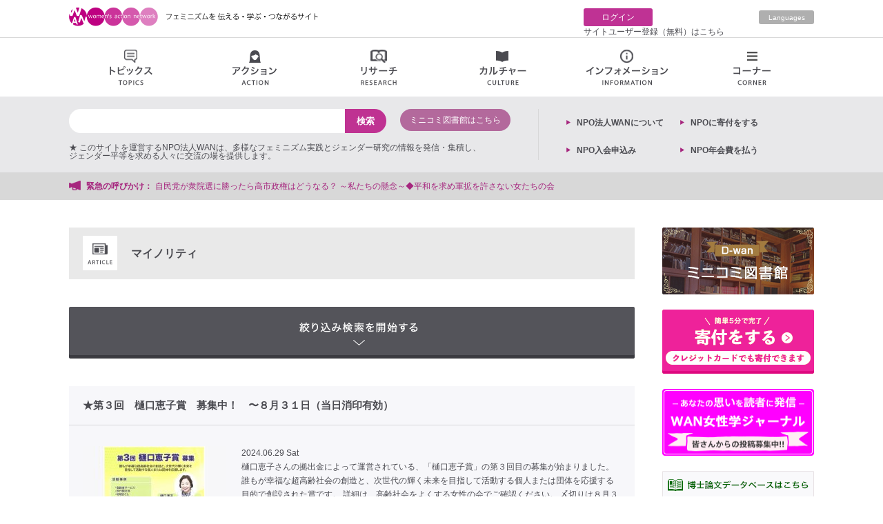

--- FILE ---
content_type: text/html; charset=UTF-8
request_url: https://wan.or.jp/general/tag/%E3%83%9E%E3%82%A4%E3%83%8E%E3%83%AA%E3%83%86%E3%82%A3
body_size: 46867
content:
<!DOCTYPE html>
<html>
<head>
  <meta charset="utf-8">
  <meta name="viewport" content="width=1024">
  <meta http-equiv="X-UA-Compatible" content="IE=edge">
  <meta name="description" content="樋口恵子さんの拠出金によって運営されている、「樋口恵子賞」の第３回目の募集が始まりました。誰もが幸福な超高齢社会の創造と、次世代の輝く未来を目指して活動する個人または団体を応援する目的で創設された賞です。詳細は、高齢社会をよくする女性の会でご確認ください。〆切りは８月３１日、当日消印有効です。">
  <title>マイノリティ | ウィメンズアクションネットワーク Women's Action Network</title>

  <!-- meta property="og:image" content="https://wan.or.jp/assets/front/img/ogp.jpg" / -->

        	<link type="text/css" rel="stylesheet" href="https://wan.or.jp/assets/front/css/style.css?1687910723" />
	<link type="text/css" rel="stylesheet" href="https://wan.or.jp/assets/front/css/tmkm-amazon.css?1625625578" />
  	<script type="text/javascript" src="https://wan.or.jp/assets/front/js/jquery-1.11.1.min.js?1625625578"></script>
	<script type="text/javascript" src="https://wan.or.jp/assets/js/lazyload.min.js?1747566634"></script>
	<script type="text/javascript" src="https://wan.or.jp/assets/front/js/jquery.bxslider.js?1625625578"></script>
	<script type="text/javascript" src="https://wan.or.jp/assets/front/js/masonry.pkgd.js?1625625578"></script>
	<script type="text/javascript" src="https://wan.or.jp/assets/front/js/jQueryAutoHeight.js?1625625578"></script>
	<script type="text/javascript" src="https://wan.or.jp/assets/front/js/common.js?1625625578"></script>
          <script>
    jQuery(function($){
      $("img.lazy").lazyload({effect:'fadeIn',effectspeed:66});
    });
    (function(i,s,o,g,r,a,m){i['GoogleAnalyticsObject']=r;i[r]=i[r]||function(){
    (i[r].q=i[r].q||[]).push(arguments)},i[r].l=1*new Date();a=s.createElement(o),
    m=s.getElementsByTagName(o)[0];a.async=1;a.src=g;m.parentNode.insertBefore(a,m)
    })(window,document,'script','//www.google-analytics.com/analytics.js','ga');

    ga('create', 'UA-12882792-1', 'auto');
    ga('send', 'pageview');
  </script>

</head>
<body>
  <div id="fb-root"></div>
  <script>(function(d, s, id) {
    var js, fjs = d.getElementsByTagName(s)[0];
    if (d.getElementById(id)) return;
    js = d.createElement(s); js.id = id;
    js.async = true;
    js.src = "//connect.facebook.net/ja_JP/sdk.js#xfbml=1&version=v2.8";
    fjs.parentNode.insertBefore(js, fjs);
  }(document, 'script', 'facebook-jssdk'));</script>

  <div class="wrapper">
    <header>
      <div class="top_area cf">
  <div class="inner">
    <h1><a href="https://wan.or.jp/"><img src="https://wan.or.jp/assets/front/img/new_logo.png" height="28" width="369" alt="Women's Action Network; このサイトを運営する認定NPO法人WANは、多様なフェミニズムとジェンダーに関する情報を発信・集積し、ジェンダー平等を求める人々に交流の場を提供します。"></a></h1>
    <div class="right-nav cf">
      <div class="mypage cf">
        	  <p class="login"><a href="https://wan.or.jp/login">ログイン</a></p>
	  <p><a href="https://wan.or.jp/register">サイトユーザー登録（無料）はこちら</a></p>
              </div>
              <p class="english"><a href="https://wan.or.jp/wwan">Languages</a></p>
          </div>
  </div>
</div>
      <ul class="g_nav cf">
        <li><a class="topics" href="#">トピックス<span></span></a>
          <div class="nav_sub cf" style="display:none;">
            <ul>
              <li><a href="https://wan.or.jp/general/tag/woman-action"><img src="https://wan.or.jp/assets/front/img/topics01.png" height="20" width="16" alt="">女性運動</a></li>
              <li><a href="https://wan.or.jp/general/tag/ianfu"><img src="https://wan.or.jp/assets/front/img/topics02.png" alt="">慰安婦</a></li>
              <li><a href="https://wan.or.jp/general/tag/work"><img src="https://wan.or.jp/assets/front/img/topics03.png" height="16" width="19" alt="">仕事・雇用</a></li>
              <li><a href="https://wan.or.jp/general/tag/poor"><img src="https://wan.or.jp/assets/front/img/topics04.png" alt="">貧困・福祉</a></li>
              <li><a href="https://wan.or.jp/general/tag/dv"><img src="https://wan.or.jp/assets/front/img/topics05.png" alt="">DV・性暴力・ハラスメント</a></li>
              <li><a href="https://wan.or.jp/general/tag/marriage"><img src="https://wan.or.jp/assets/front/img/topics06.png" alt="">非婚・結婚・離婚</a></li>
              <li><a href="https://wan.or.jp/general/tag/sexality"><img src="https://wan.or.jp/assets/front/img/topics07.png" alt="">セクシュアリティ</a></li>
              <li><a href="https://wan.or.jp/general/tag/life"><img src="https://wan.or.jp/assets/front/img/topics08.png" alt="">くらし・生活</a></li>
              <li><a href="https://wan.or.jp/general/tag/body-health"><img src="https://wan.or.jp/assets/front/img/topics09.png" alt="">身体・健康</a></li>
              <li><a href="https://wan.or.jp/general/tag/repro-health"><img src="https://wan.or.jp/assets/front/img/topics10.png" alt="">リプロ・ヘルス</a></li>
              <li><a href="https://wan.or.jp/general/tag/break-nuke"><img src="https://wan.or.jp/assets/front/img/topics11.png" alt="">脱原発</a></li>
              <li><a href="https://wan.or.jp/general/tag/women-policy"><img src="https://wan.or.jp/assets/front/img/topics12.png" alt="">女性政策</a></li>
              <li><a href="https://wan.or.jp/general/tag/constitution"><img src="https://wan.or.jp/assets/front/img/topics13.png" alt="">憲法・平和</a></li>
              <li><a href="https://wan.or.jp/general/tag/aged-society"><img src="https://wan.or.jp/assets/front/img/topics14.png" alt="">高齢社会</a></li>
              <li><a href="https://wan.or.jp/general/tag/parenting-education"><img src="https://wan.or.jp/assets/front/img/topics15.png" alt="">子育て・教育</a></li>
              <li><a href="https://wan.or.jp/general/tag/sexual-expression"><img src="https://wan.or.jp/assets/front/img/topics16.png" alt="">性表現</a></li>
              <li><a href="https://wan.or.jp/general/tag/lgbt"><img src="https://wan.or.jp/assets/front/img/topics17.png" alt="">LGBT</a></li>
              <li><a href="https://wan.or.jp/general/category/final-lecture"><img src="https://wan.or.jp/assets/front/img/info03.png" alt="">最終講義</a></li>
            </ul>
          </div>
        </li>
        <li><a class="action" href="#">アクション<span></span></a>
          <div class="nav_sub cf" style="display:none;">
            <ul class="action_area">
              <li class="action_info">個人的な（パーソナル）ことから政治的な（ポリティカル）ことまで。<br>日常の小さな気づきや、ささやかな活動から行動を起こす呼びかけ、インパクトのある大きな活動まで。点から線へ、線から面へとつながるアクション。各地域から女性の活動を発信するページです。</li>
              <li><a href="https://wan.or.jp/general/corner/emergency"><img src="https://wan.or.jp/assets/front/img/action01.png" height="17" width="18" alt="">緊急の呼びかけ</a>
                <p class="nav_text">署名、集会、パブコメなどなど、期限の迫った情報をお知らせします。</p>
              </li>
              <li><a href="https://wan.or.jp/calendar"><img src="https://wan.or.jp/assets/front/img/action02.png" height="16" width="17" alt="">イベント情報</a>
                <p class="nav_text">各種イベントのお知らせが満載です。</p>
              </li>
              <li><a href="https://wan.or.jp/map/list/group"><img src="https://wan.or.jp/assets/front/img/action03.png" height="17" width="14" alt="">女性運動・グループ</a>
                <p class="nav_text">各地の女性に関する運動体・グループをご紹介します。あなたのグループも是非ご紹介ください。</p>
              </li>
              <li class="end"><a href="https://wan.or.jp/general/category/meeting"><img src="https://wan.or.jp/assets/front/img/action04.png" height="17" width="19" alt="">集会・イベントレポート</a>
                <p class="nav_text">全国で開催される各種イベントの報告をお読みいただけます。</p>
              </li>
            </ul>
            <ul class="action_area action_areabottom">
              <li><a href="https://wan.or.jp/general/category/hidden-news"><img src="https://wan.or.jp/assets/front/img/action05.png" height="20" width="18" alt="">マスコミが騒がないニュース</a>
                <ul>
                  <li><a href="https://wan.or.jp/pwan">女と政治のニュース</a></li>
                  <li><a href="https://wan.or.jp/general/category/important-news">重大なニュース</a></li>
                  <li><a href="https://wan.or.jp/general/category/little-news">ちょっとしたニュース</a></li>
                  <li><a href="https://wan.or.jp/general/category/abroad-news">海外のニュース</a></li>
                </ul>
              </li>
              <li><a href="https://wan.or.jp/general/category/activity-of-wan"><img src="https://wan.or.jp/assets/front/img/action06.png" height="19" width="20" alt="">WANの活動</a>
                <p class="nav_text">認定NPO法人ウィメンズアクションネットワークの活動をご紹介します。</p>
              </li>
              <li><a href="https://wan.or.jp/general/category/correspondent"><img src="https://wan.or.jp/assets/front/img/action07.png" height="18" width="20" alt="">特派員</a>
                <p class="nav_text">「政治」「経済」「くらし」の三つのテーマ！WAN特派員が、全国各地から配信します。</p>
              </li>
              <li class="end"><a href="https://wan.or.jp/general/category/my-action"><img src="https://wan.or.jp/assets/front/img/action08.png" height="21" width="21" alt="">マイアクション</a>
                <p class="nav_text">気づいたこと、伝えたいこと。1人の行動から仲間との活動まで。「わたしの活動」をここに記録。</p>
              </li>
            </ul>
          </div>
        </li>
        <li><a class="research" href="#">リサーチ<span></span></a>
          <div class="nav_sub cf" style="display:none;">
            <ul class="research_area">
              <li><a href="https://wan.or.jp/women"><img src="https://wan.or.jp/assets/front/img/research01.png" height="13" width="15" alt="">女性学講座</a>
                <p class="nav_text">女性学に初めて触れる方はもちろんのこと、一歩踏み込んだ上級編も含めて、多様で見応え、読み応えのあるコンテンツがそろっています！</p>
              </li>
              <li><a href="https://wan.or.jp/ueno"><img src="https://wan.or.jp/assets/front/img/research02.png" height="13" width="16" alt="">上野研究室</a>
                <p class="nav_text">東大を退職してweb上に研究室を引っ越しました。「ちづこのブログ」「ちづこの手帖」「web上野ゼミ」で情報発信しています。</p>
              </li>
              <li><a href="https://wan.or.jp/journal"><img src="https://wan.or.jp/assets/front/img/research06.png" height="17" width="21" alt="">WAN女性学ジャーナル</a>
                <p class="nav_text">学界の硬直した基準にとらわれない、ジャンルの制約を超えた、女性視点からの新たな言語表現の広場です！</p>
              </li>
              <li><a href="https://wan.or.jp/dwan"><img src="https://wan.or.jp/assets/front/img/research03.png" height="17" width="21" alt="">ミニコミ図書館</a>
                <p class="nav_text">1970年代から現在に至る、多数の女性運動ミニコミ誌を電子データ化した「図書館」です。フェミニズムの貴重な記録です。</p>
              </li>
              <li><a href="https://wan.or.jp/general/corner/papers"><img src="https://wan.or.jp/assets/front/img/research04.png" alt="">博士論文</a>
                <p class="nav_text">女性学やジェンダーに関する博士論文の紹介ページです。「女性学/ジェンダー研究博士論文研究会」作成・運営の「女性学/ジェンダー研究博士論文データベース」へのリンク、話題の博士論文、著者による解説などを掲載しています。</p>
              </li>
              <li class="end"><a href="https://wan.or.jp/general/corner/research-assist"><img src="https://wan.or.jp/assets/front/img/research05.png" alt="">研究助成・公募</a>
                <p class="nav_text">女性に役立つ求人や採用、助成金や公募、懸賞論文募集などのお知らせを掲載するページです。随時更新（掲載ご希望の情報がございましたらkyujin @wan.or.jpまでお送りください）。</p>
              </li>
            </ul>
          </div>
        </li>
        <li><a class="culture" href="#">カルチャー情報<span></span></a>
          <div class="nav_sub cf" style="display:none;">
            <ul>
              <li><a href="https://wan.or.jp/general/tag/journey"><img src="https://wan.or.jp/assets/front/img/culture01.png" height="19" width="20" alt="">旅</a>
              </li>
              <li><a href="https://wan.or.jp/general/tag/eat"><img src="https://wan.or.jp/assets/front/img/culture02.png" height="18" width="20" alt="">食</a>
              </li>
              <li><a href="https://wan.or.jp/general/tag/fashion"><img src="https://wan.or.jp/assets/front/img/culture03.png" height="15" width="20" alt="">ファッション</a>
              </li>
              <li><a href="https://wan.or.jp/general/tag/drama"><img src="https://wan.or.jp/assets/front/img/culture04.png" height="15" width="20" alt="">ドラマ</a>
              </li>
              <li><a href="https://wan.or.jp/general/tag/movie"><img src="https://wan.or.jp/assets/front/img/culture05.png" height="21" width="19" alt="">映画</a>
              </li>
              <li><a href="https://wan.or.jp/general/tag/book"><img src="https://wan.or.jp/assets/front/img/culture06.png" height="19" width="16" alt="">本</a>
              </li>
              <li><a href="https://wan.or.jp/general/tag/manga"><img src="https://wan.or.jp/assets/front/img/culture07.png" height="17" width="21" alt="">マンガ・アニメ</a>
              </li>
              <li><a href="https://wan.or.jp/general/tag/stage"><img src="https://wan.or.jp/assets/front/img/culture08.png" height="19" width="20" alt="">舞台</a>
              </li>
              <li><a href="https://wan.or.jp/general/tag/pet"><img src="https://wan.or.jp/assets/front/img/culture09.png" height="17" width="18" alt="">ペット</a>
              </li>
              <li><a href="https://wan.or.jp/general/tag/music"><img src="https://wan.or.jp/assets/front/img/culture10.png" height="20" width="18" alt="">音楽</a>
              </li>
              <li><a href="https://wan.or.jp/general/tag/sport"><img src="https://wan.or.jp/assets/front/img/culture11.png" height="20" width="20" alt="">スポーツ</a>
              </li>
              <li><a href="https://wan.or.jp/general/tag/art"><img src="https://wan.or.jp/assets/front/img/culture12.png" height="18" width="18" alt="">アート</a>
              </li>
            </ul>
          </div>
        </li>
        <li><a class="info" href="#">インフォメーション<span></span></a>
          <div class="nav_sub cf" style="display:none;">
            <ul class="info_area">
              <li><a href="https://wan.or.jp/calendar"><img src="https://wan.or.jp/assets/front/img/info01.png" height="16" width="17" alt="">イベント情報</a></li>
              <li><a href="https://wan.or.jp/general/category/recommended"><img src="https://wan.or.jp/assets/front/img/info02.png" alt="">アート情報</a></li>
              <li><a href="https://wan.or.jp/calendar?category=1"><img src="https://wan.or.jp/assets/front/img/info03.png" alt="">上野千鶴子講演会</a></li>
              <li><a href="https://wan.or.jp/map/list/group"><img src="https://wan.or.jp/assets/front/img/info04.png" alt="">女性運動・グループ</a></li>
              <li><a href="https://wan.or.jp/map/list/counselor"><img src="https://wan.or.jp/assets/front/img/info05.png" alt="">フェミニストカウンセリング</a></li>
              <li><a href="https://wan.or.jp/map/list/lawyer"><img src="https://wan.or.jp/assets/front/img/info06.png" alt="">弁護士</a></li>
              <li><a href="https://wan.or.jp/map/list/center"><img src="https://wan.or.jp/assets/front/img/info07.png" alt="">女性センター</a></li>
              <li><a href="https://wan.or.jp/pwan"><img src="https://wan.or.jp/assets/front/img/info08.png" alt="">セレクトニュース</a></li>
              <!-- <li><a href="https://wan.or.jp/map/list/diet"><img src="https://wan.or.jp/assets/front/img/info09.png" alt="">女性議員マップ</a></li> -->
              <li><a href="https://wan.or.jp/general/category/hidden-news"><img src="https://wan.or.jp/assets/front/img/info10.png" alt="">マスコミが騒がないニュース</a></li>
              <li><a target="_blank" href="https://japan-women-foundation.org/doctorlist/"><img src="https://wan.or.jp/assets/front/img/link_icon.png" alt="">フェムシップドクターの一覧</a></li>
            </ul>
          </div>
        </li>
        <li><a class="corner" href="#">コーナー<span></span></a>
          <div class="nav_sub cf" style="display:none;">
            <ul>
              <li><a href="https://wan.or.jp/awan"><img src="https://wan.or.jp/assets/front/img/corner01.png" height="18" width="18" alt="">アートの窓</a></li>
              <li><a href="https://wan.or.jp/bwan"><img src="https://wan.or.jp/assets/front/img/corner02.png" alt="">女の本屋</a></li>
              <li><a href="https://wan.or.jp/general/category/booktalk"><img src="https://wan.or.jp/assets/front/img/corner16.png" alt="">ブックトーク</a></li>
              <li><a href="https://wan.or.jp/cwan"><img src="https://wan.or.jp/assets/front/img/corner03.png" alt="">シネマラウンジ</a></li>
              <li><a href="https://wan.or.jp/dwan"><img src="https://wan.or.jp/assets/front/img/corner04.png" alt="">ミニコミ図書館</a></li>
              <li><a href="https://wan.or.jp/essays"><img src="https://wan.or.jp/assets/front/img/corner05.png" alt="">エッセイ</a></li>
              <li><a href="https://wan.or.jp/fwan"><img src="https://wan.or.jp/assets/front/img/corner06.png" alt="">WAN基金</a></li>
              <li><a href="https://wan.or.jp/hwan"><img src="https://wan.or.jp/assets/front/img/corner07.png" alt="">お助け情報</a></li>
              <li><a href="https://wan.or.jp/mwan"><img src="https://wan.or.jp/assets/front/img/corner08.png" alt="">WANマーケット</a></li>
              <li><a href="https://wan.or.jp/pwan"><img src="https://wan.or.jp/assets/front/img/corner09.png" alt="">女と政治をつなぐ</a></li>
              <li><a href="https://wan.or.jp/wwan"><img src="https://wan.or.jp/assets/front/img/corner10.png" alt="">Worldwide WAN</a></li>
              <li><a href="https://wan.or.jp/ywan"><img src="https://wan.or.jp/assets/front/img/corner11.png" alt="">わいわいWAN</a></li>
              <li><a href="https://wan.or.jp/women"><img src="https://wan.or.jp/assets/front/img/research01.png" alt="">女性学講座</a></li>
              <li><a href="https://wan.or.jp/ueno"><img src="https://wan.or.jp/assets/front/img/corner12.png" alt="">上野研究室</a></li>
              <li><a href="https://wan.or.jp/zero"><img src="https://wan.or.jp/assets/front/img/corner13.png" alt="">原発ゼロの道</a></li>
              <li><a href="https://wan.or.jp/vwan"><img src="https://wan.or.jp/assets/front/img/corner15.png" alt="">動画</a></li>
            </ul>
          </div>
        </li>
      </ul>
      <div class="bottom_area">
        <div class="inner cf">
          <div class="search_box cf">
            <div class="cf">
              <form action="https://wan.or.jp/general/search" method="get" class="search" accept-charset="utf-8">                <input type="search" class="text" name="search" value="" id="form_search" />                <input class="search_icon" type="submit" value="検索">
              </form>              <div class="dwan_search">
                <a href="https://wan.or.jp/dwan" class="search_open search_open_all">ミニコミ図書館はこちら</a>
              </div>
            </div>
            <div class="words_box cf">
              <div class="cf">★ このサイトを運営するNPO法人WANは、多様なフェミニズム実践とジェンダー研究の情報を発信・集積し、<br />ジェンダー平等を求める人々に交流の場を提供します。</div>
              <!-- p class="title">人気の検索</p>
                                                <p class="words"><a href="https://wan.or.jp/general/search?search=の">の</a></p>
                                  <p class="words"><a href="https://wan.or.jp/general/search?search=金丸弘美">金丸弘美</a></p>
                                  <p class="words"><a href="https://wan.or.jp/general/search?search=月">月</a></p>
                                  <p class="words"><a href="https://wan.or.jp/general/search?search=を">を</a></p>
                                            <div class="dwan_search">
                <a href="https://wan.or.jp/dwan#search" class="search_open search_open_all">ミニコミの検索はこちら</a>
              </div -->
            </div>
          </div>
          <div class="left_list cf">
            <!-- p><a href="https://wan.or.jp/mypage">クリップリスト</a></p -->
	    <p><a href="https://wan.or.jp/wan">NPO法⼈WANについて</a></p>
            <!-- p><a href="https://wan.or.jp/mypage/comment">コメント記事リスト</a></p -->
	    <!-- p><a href="https://wan.or.jp/donation">ご寄付はこちらから</a></p -->
            <p><a href="https://congrant.com/project/wan/17750" target="_blank">NPOに寄付をする</p>
            <!-- p><a href="https://wan.or.jp/members">NPO入会申込み</a></p -->
	    <p><a href="https://congrant.com/project/wan/17331" target="_blank">NPO入会申込み</a></p>
            <p><a href="https://congrant.com/project/wan/17331" target="_blank">NPO年会費を払う</a></p>
	                  <!-- p><a href="https://wan.or.jp/mypage/edit">サイトユーザー情報編集</a></p -->
                          <!-- p><a href="https://wan.or.jp/register">サイトユーザー登録</a></p -->
                      </div>
        </div>
      </div>
      <div class="urgent">
        <div class="inner cf">
          <p class="title">緊急の呼びかけ：</p>
          <ul class="news_ticker" style="display:none;">
                         <li><a href="https://wan.or.jp/article/show/12307">📣📣ジェンダー政策アンケート📣📣＃2026衆院選　各地で実施しています ‼️</a></li>
                          <li><a href="https://wan.or.jp/article/show/12297">📣＃2026衆院選　政党・候補者アンケート大集合　☃️なんで真冬に突然解散 総選挙なんだ！？ それでも候補者は政策で選ぶ！🗾</a></li>
                          <li><a href="https://wan.or.jp/article/show/12303"> 自民党が衆院選に勝ったら高市政権はどうなる？ ～私たちの懸念～◆平和を求め軍拡を許さない女たちの会</a></li>
                          <li><a href="https://wan.or.jp/article/show/12301"> 【声明】高市首相の自己都合解散は違憲である　◆平和を求め軍拡を許さない女たちの会</a></li>
                          <li><a href="https://wan.or.jp/article/show/11906"> 『ジェンダー政策アンケートやり方講座』 初心者もできるノウハウを公開します‼️ </a></li>
                      </ul>
        </div>
      </div>
    </header>
        <div class="content cf">
            <script type="text/javascript">
var ajax_url = 'https://wan.or.jp/admin/article/term/children';
</script>
<div class="main" id="general">
  <section>
  <h2><img src="https://wan.or.jp/assets/front/img/article_title.png" height="50" width="50">マイノリティ<span style="font-size:12px;margin-left:30px;"></span>
            </h2>
  </section>
  <section>
    <div class="search_bar">
      <!-- <ul class="cf">
        <li class="first"><a href="#">リンクタイトル</a></li>
        <li><a href="#">リンクタイトル</a></li>
        <li><a href="#">リンクタイトル</a></li>
        <li class="end"><a href="#">リンクタイトル</a></li>
      </ul> -->
    </div>
  </section>
  <section>
    <div class="search_open">絞り込み検索を開始する</div>
    <div class="search_area">
      <div class="search_box">
        <form action="https://wan.or.jp/general/tag/マイノリティ" method="get" accept-charset="utf-8">          <section class="search">
            <div class="search_title">キーワードで検索</div>
            <!-- <input name="search" type="search" class="text"> -->
            <input class="text" type="search" name="search" value="" id="form_search" />            <input class="search_icon" type="image" value="検索" src="https://wan.or.jp/assets/front/img/search_icon01.png">
          </section>
          <section class="search">
              <div class="year">
                <div class="search_title">掲載時期で検索</div>
                <select name="start_year" id="form_start_year">
	<option value="">--</option>
	<option value="2000">2000</option>
	<option value="2001">2001</option>
	<option value="2002">2002</option>
	<option value="2003">2003</option>
	<option value="2004">2004</option>
	<option value="2005">2005</option>
	<option value="2006">2006</option>
	<option value="2007">2007</option>
	<option value="2008">2008</option>
	<option value="2009">2009</option>
	<option value="2010">2010</option>
	<option value="2011">2011</option>
	<option value="2012">2012</option>
	<option value="2013">2013</option>
	<option value="2014">2014</option>
	<option value="2015">2015</option>
	<option value="2016">2016</option>
	<option value="2017">2017</option>
	<option value="2018">2018</option>
	<option value="2019">2019</option>
	<option value="2020">2020</option>
	<option value="2021">2021</option>
	<option value="2022">2022</option>
	<option value="2023">2023</option>
	<option value="2024">2024</option>
	<option value="2025">2025</option>
	<option value="2026">2026</option>
</select>                <select name="start_month" id="form_start_month">
	<option value="">--</option>
	<option value="1">1</option>
	<option value="2">2</option>
	<option value="3">3</option>
	<option value="4">4</option>
	<option value="5">5</option>
	<option value="6">6</option>
	<option value="7">7</option>
	<option value="8">8</option>
	<option value="9">9</option>
	<option value="10">10</option>
	<option value="11">11</option>
	<option value="12">12</option>
</select>                <p>〜</p>
                <select name="end_year" id="form_end_year">
	<option value="">--</option>
	<option value="2000">2000</option>
	<option value="2001">2001</option>
	<option value="2002">2002</option>
	<option value="2003">2003</option>
	<option value="2004">2004</option>
	<option value="2005">2005</option>
	<option value="2006">2006</option>
	<option value="2007">2007</option>
	<option value="2008">2008</option>
	<option value="2009">2009</option>
	<option value="2010">2010</option>
	<option value="2011">2011</option>
	<option value="2012">2012</option>
	<option value="2013">2013</option>
	<option value="2014">2014</option>
	<option value="2015">2015</option>
	<option value="2016">2016</option>
	<option value="2017">2017</option>
	<option value="2018">2018</option>
	<option value="2019">2019</option>
	<option value="2020">2020</option>
	<option value="2021">2021</option>
	<option value="2022">2022</option>
	<option value="2023">2023</option>
	<option value="2024">2024</option>
	<option value="2025">2025</option>
	<option value="2026">2026</option>
</select>                <select name="end_month" id="form_end_month">
	<option value="">--</option>
	<option value="1">1</option>
	<option value="2">2</option>
	<option value="3">3</option>
	<option value="4">4</option>
	<option value="5">5</option>
	<option value="6">6</option>
	<option value="7">7</option>
	<option value="8">8</option>
	<option value="9">9</option>
	<option value="10">10</option>
	<option value="11">11</option>
	<option value="12">12</option>
</select>              </div>
            </section>
          <span></span>
          <div class="search_btn_box">
            <button class="button search_btn">検索</button>
          </div>
        </form>      </div>
    </div>
  </section>
  <section>
    <ul>
              <li class="post">
          <p class="title"><a href="https://wan.or.jp/article/show/11332">★第３回　樋口恵子賞　募集中！　〜８月３１日（当日消印有効）</a></p>
          <div class="cf">
            <a href="https://wan.or.jp/article/show/11332"><img width="208" height="208" class="post_image" src="https://wan.or.jp/image/hash?width=208&height=208&url=https://s3.ap-northeast-1.amazonaws.com/data.wan.or.jp/data/2024/06/28/f19865b354b39d0c6d806892b70ff60c.jpg" alt="f19865b354b39d0c6d806892b70ff60c" /></a>            <div class="text_area">
              <p class="date">2024.06.29 Sat</p>
              <p>樋口恵子さんの拠出金によって運営されている、「樋口恵子賞」の第３回目の募集が始まりました。誰もが幸福な超高齢社会の創造と、次世代の輝く未来を目指して活動する個人または団体を応援する目的で創設された賞です。詳細は、高齢社会をよくする女性の会でご確認ください。〆切りは８月３１日、当日消印有効です。…</p>
              <p class="more"><a href="https://wan.or.jp/article/show/11332">続きを見る</a></p>
              <div class="category">
                                  <p class="category04"><a href="https://wan.or.jp/general/category/%e5%8a%a9%e6%88%90%e9%87%91" style="color:#fff;">助成金</a></p>
                              </div>
                              <p class="tag">タグ：<a href="https://wan.or.jp/general/tag/parenting-education">子育て・教育</a> / <a href="https://wan.or.jp/general/tag/%e3%82%b8%e3%82%a7%e3%83%b3%e3%83%80%e3%83%bc">ジェンダー</a> / <a href="https://wan.or.jp/general/tag/%e5%9c%b0%e5%9f%9f">地域</a> / <a href="https://wan.or.jp/general/tag/%e6%96%87%e5%8c%96">文化</a> / <a href="https://wan.or.jp/general/tag/%e9%ab%98%e9%bd%a2%e8%80%85">高齢者</a> / <a href="https://wan.or.jp/general/tag/ict">ICT</a> / <a href="https://wan.or.jp/general/tag/%e3%83%9e%e3%82%a4%e3%83%8e%e3%83%aa%e3%83%86%e3%82%a3">マイノリティ</a> / <a href="https://wan.or.jp/general/tag/%e4%b8%96%e4%bb%a3%e9%96%93%e7%b6%99%e6%89%bf">世代間継承</a></p>
                          </div>
          </div>
        </li>
              <li class="post">
          <p class="title"><a href="https://wan.or.jp/article/show/10365">【個人署名のお願い】「ヘイトスピーチ、許さない。」〜杉田水脈議員に謝罪を求めます！</a></p>
          <div class="cf">
            <a href="https://wan.or.jp/article/show/10365"><img width="208" height="208" class="post_image" src="https://wan.or.jp/image/hash?width=208&height=208&url=https://s3.ap-northeast-1.amazonaws.com/data.wan.or.jp/data/2022/12/27/23d61bce98b82dc6e0c61cea19f04a50.png" alt="23d61bce98b82dc6e0c61cea19f04a50" /></a>            <div class="text_area">
              <p class="date">2022.12.27 Tue</p>
              <p>【Change.orgより転載させていただきます】署名はこちらから願いします。↓↓↓https://www.change.org/NoToHate-MinorityWomenForum私たちは、杉田水脈議員がブログで嘲笑ったマイノリティに属する女たちです。アイヌ民族、在日コリアンそして被差別部落民であることに加え、女性であることに…</p>
              <p class="more"><a href="https://wan.or.jp/article/show/10365">続きを見る</a></p>
              <div class="category">
                                  <p class="category09"><a href="https://wan.or.jp/general/category/emergency-pending" style="color:#fff;">進行中</a></p>
                              </div>
                              <p class="tag">タグ：<a href="https://wan.or.jp/general/tag/%e3%83%98%e3%82%a4%e3%83%88%e3%82%b9%e3%83%94%e3%83%bc%e3%83%81">ヘイトスピーチ</a> / <a href="https://wan.or.jp/general/tag/%e3%83%9e%e3%82%a4%e3%83%8e%e3%83%aa%e3%83%86%e3%82%a3">マイノリティ</a></p>
                          </div>
          </div>
        </li>
          </ul>
      </section>
  </div>
                  <div class="side">
                        <section>
          <a href="https://wan.or.jp/dwan"><img src="https://wan.or.jp/assets/front/img/side_12.png" height="97" width="220" alt="ミニコミ図書館"></a>
        </section>
        <section>
          <!-- a href="https://wan.or.jp/browser"><img src="https://wan.or.jp/assets/front/img/side_11.png" height="40" width="220" alt="当サイトの対応ブラウザについて"></a -->
          <!-- a href="https://wan.or.jp/donation"><img src="https://wan.or.jp/assets/front/img/side_17.png" alt="寄付をする"></a -->
          <a href="https://congrant.com/project/wan/17750"><img src="https://wan.or.jp/assets/front/img/side_17.png" alt="寄付をする"></a>
	</section>
        <section>
          <a href="https://wan.or.jp/journal"><img src="https://wan.or.jp/assets/front/img/side_15_2.png" height="97" width="220" alt="女性ジャーナル"></a>
        </section>
        <section>
          <a href="https://wan.or.jp/general/corner/papers"><img src="https://wan.or.jp/assets/front/img/side_14.png" height="40" width="220" alt="博士論文データベース"></a>
	</section>
	<section>
	  <img src="https://wan.or.jp/assets/front/img/side_ads-call.png" width="220" alt="[広告]広告募集中">
	</section>
        <!-- section>
          <a href="https://www.yuhikaku.co.jp/books/detail/9784641174993" target="_blank"><img src="" width="220" alt="[広告]挑戦するフ>ェミニズム"></a>
        </section -->
        <!-- section>
          <a href="https://www.yuhikaku.co.jp/static/jyosei_horitsuka/index.html" target="_blank"><img src="https://wan.or.jp/assets/front/img/side_ad024073.png" width="220" alt="[広告]女性法律家（復刻版）"></a>
        </section -->
	<section>
          <a class="wwan_link m-top_0" href="https://wan.or.jp/article/show/299">〉WANサイトについて</a>
                <ul style="font-weight:bold;font-size:15px;line-height:30px;padding:24px;background-color:#f7f7fa;border-radius:4px;">
                        <li><a href="https://wan.or.jp/article/show/9930">About WAN</a></li>
                        <li><a href="https://wan.or.jp/article/show/9779">關於 WAN</a></li>
                        <li><a href="https://wan.or.jp/article/show/9780">关于WAN</a></li>
                        <li><a href="https://wan.or.jp/article/show/9801">WAN대해</a></li>
                        <li><a href="https://wan.or.jp/article/show/9778">Sobre WAN</a></li>
                </ul>
                <script async src="https://cse.google.com/cse.js?cx=caf5bbdf3ed73a690"></script>
                <div class="gcse-search"></div>        </section>
        <section>
          <a href="https://wan.or.jp/wan"><img src="https://wan.or.jp/assets/front/img/side_03.png" height="96" width="220" alt="WANについて"></a>
        </section>
        <!-- section>
        <a name="gcse" class="wwan_link m-top_0">アーカイブ検索（試験中）</a>
                <script async src="https://cse.google.com/cse.js?cx=caf5bbdf3ed73a690"></script>
                <div class="gcse-search"></div>
        </section -->
        <section>
          <a href="https://wan.or.jp/members"><img src="https://wan.or.jp/assets/front/img/side_01.png" height="140" width="220" alt="会員募集中"></a>
        </section>
        <section>
          <a class="wwan_link m-top_0" href="https://wan.or.jp/general/search?search=%E4%BC%9A%E5%93%A1%E3%83%97%E3%83%AC%E3%82%BC%E3%83%B3%E3%83%88">〉会員限定プレゼント</a>
        </section>
        <section>
          <a href="https://wan.or.jp/fwan"><img src="https://wan.or.jp/assets/front/img/side_06.png" height="83" width="220" alt="WAN基金"></a>
        </section>
        <section>
          <a href="https://wan.or.jp/browser"><img src="https://wan.or.jp/assets/front/img/side_11.png" height="40" width="220" alt="当サイトの対応ブラウザについて"></a>
          <!-- a href="https://wan.or.jp/article/show/218"><img src="https://wan.or.jp/assets/front/img/kifu_banner.png" height="83" width="220" alt="WANに寄付する"></a -->
        </section>
        <section>
          <!-- a href="https://wan.or.jp/members/apply?fee=1"><img src="https://wan.or.jp/assets/front/img/side_16.png" alt="年会費を払う"></a -->
          <a href="https://congrant.com/project/wan/17331"><img src="https://wan.or.jp/assets/front/img/side_16.png" alt="年会費を払う"></a>
	</section>
        <!-- <section>
          <a target="_blank" href="http://www.fujinkoron.jp/"><img src="https://wan.or.jp/assets/front/img/side_04.png" height="95" width="220" alt="婦人公論"></a>
        </section> -->
        <!-- section>
          <a target="_blank" href="http://movie-tutorial.info/"><img src="https://wan.or.jp/assets/front/img/side_13.jpg" height="105" width="220" alt="女性のアクションを動画にして配信しよう"></a>
	</section -->
        <section>
          <img src="https://wan.or.jp/assets/front/img/side_13.jpg" height="105" width="220" alt="女性のアクションを動画にして配信しよう">
        </section>
        <!-- section>
          <a href="https://wan.or.jp/article/show/71"><img src="https://wan.or.jp/assets/front/img/side_05.png" height="114" width="220" alt="バナー広告募集"></a>
        </section -->        <section>
          <div class="events">
            <p class="title">イベント情報</p>
            <ul>
                              <li class="cf">
                  <img src="https://wan.or.jp/image/thumbnail?width=60&height=60&url=https:%2F%2Fs3.ap-northeast-1.amazonaws.com%2Fdata.wan.or.jp%2Fuploads%2Fevent%2F65c5fb212364f06f25441904af320657.jpg" height="60" width="60" alt="">
                  <div class="right_box">
                    <p><a href="https://wan.or.jp/calendar/detail/8397">日本女性学研究会2026年1月例会 「韓国の脱コルセット運動</a></p>
                    <p class="day">01/31(土)13時30分〜</p>
                  </div>
                </li>
                              <li class="cf">
                  <img src="https://wan.or.jp/image/thumbnail?width=60&height=60&url=https:%2F%2Fs3.ap-northeast-1.amazonaws.com%2Fdata.wan.or.jp%2Fuploads%2Fevent%2F78dc2575d6fa45f28ede21f64ee2d1c7.png" height="60" width="60" alt="">
                  <div class="right_box">
                    <p><a href="https://wan.or.jp/calendar/detail/8405">『あなたではない』女性演奏家の衣装をめぐるレクチャーパフォー</a></p>
                    <p class="day">01/31(土)14時00分〜</p>
                  </div>
                </li>
                              <li class="cf">
                  <img src="https://wan.or.jp/image/thumbnail?width=60&height=60&url=https:%2F%2Fs3.ap-northeast-1.amazonaws.com%2Fdata.wan.or.jp%2Fuploads%2Fevent%2F57746b81d4ca7cf72893fd4858a5d3c0.jpg" height="60" width="60" alt="">
                  <div class="right_box">
                    <p><a href="https://wan.or.jp/calendar/detail/8423">【オンラインセミナー】　「キムチ」の語りー キムチを通して </a></p>
                    <p class="day">01/31(土)14時00分〜</p>
                  </div>
                </li>
                              <li class="cf">
                  <img src="https://wan.or.jp/assets/front/img/dummy_image02.png" height="60" width="60" alt="">
                  <div class="right_box">
                    <p><a href="https://wan.or.jp/calendar/detail/8427">講座：メディアとジェンダーの現在地〜GMMP最新調査報告から</a></p>
                    <p class="day">01/31(土)14時00分〜</p>
                  </div>
                </li>
                          </ul>
            <p class="more"><a href="https://wan.or.jp/calendar">もっと見る >></a></p>
          </div>
        </section>
        <section>          <div class="popular">
            <p class="title">人気の記事一覧</p>
            <ul>
                              <li><a href="https://wan.or.jp/article/show/9476">こんな判決、確定させちゃいけない！　ちづこのブログNo.147 【続報】（25386 views）</a></li>
                              <li><a href="https://wan.or.jp/article/show/2241">10/19みんなで笑おう！笑いヨガ2014秋＠あいち健康の森公園（8573 views）</a></li>
                              <li><a href="https://wan.or.jp/article/show/12241">フェミニストが高市首相を歓迎できないこれだけの理由 　上野千鶴子　（＜高市的なるもの＞とわたしたち　６）（4143 views）</a></li>
                          </ul>
          </div>
        </section>
        <section>
          <div class="aferieit">
            <p class="title">アフェリエイトの窓</p>
            <ul>
                              <li class="cf">
                  <img src="https://m.media-amazon.com/images/I/41pOnDxNN+L._SL500_.jpg" height="98" width="68" alt="">
                  <div class="right_box">
                    <p>【新版】なぜ男は暴力を選ぶのか？―ドメスティック・バイオレンス理解の初歩 (信山...</p>
                    <div class="amazon_btn"><a href="https://www.amazon.co.jp/dp/4797281367?tag=wan03-22&amp;linkCode=ogi&amp;th=1&amp;psc=1" target="_blank">アマゾンで買う</a></div>
                  </div>
                </li>
                              <li class="cf">
                  <img src="https://m.media-amazon.com/images/I/01MKUOLsA5L._SL500_.gif" height="98" width="68" alt="">
                  <div class="right_box">
                    <p>あお!これがじぶんのいろ (ジェンダー平等と公平についてのおはなし) / 著者：スコ...</p>
                    <div class="amazon_btn"><a href="https://www.amazon.co.jp/dp/4843371440?tag=wan03-22&amp;linkCode=ogi&amp;th=1&amp;psc=1" target="_blank">アマゾンで買う</a></div>
                  </div>
                </li>
                              <li class="cf">
                  <img src="https://m.media-amazon.com/images/I/51yowb0QV8L._SL500_.jpg" height="98" width="68" alt="">
                  <div class="right_box">
                    <p>性差別大国・日本: 私のフェミニズムの旅から / 著者：船橋 邦子 / 2025/11/04</p>
                    <div class="amazon_btn"><a href="https://www.amazon.co.jp/dp/4380250032?tag=wan03-22&amp;linkCode=ogi&amp;th=1&amp;psc=1" target="_blank">アマゾンで買う</a></div>
                  </div>
                </li>
                          </ul>
          </div>
        </section>
        <section>
        </section>
        <section>
          <img src="https://wan.or.jp/assets/front/img/amazon.png" height="43" width="220" alt="amazon">
          <div class="amazon_search">
            <form method="post" action="https://wan.or.jp/top/amazon" target="_blank">
              <input type="text" name="amazon_search">
              <input class="amazon_btn" type="image" src="https://wan.or.jp/assets/front/img/amazon_btn.png">
                            <img src="//ir-jp.amazon-adsystem.com/e/ir?t=wan03-22&l=ur2&o=9" width="1" height="1" border="0" alt="" style="border:none !important; margin:0px !important;" />
            </form>
          </div>
        </section>
        <section>
          <img src="https://wan.or.jp/assets/front/img/rakuten.png" height="57" width="220" alt="楽天">
          <div class="amazon_search">
                                      <form method="get" action="//pt.afl.rakuten.co.jp/c/0d529d7f.a8190718/" id="rakuten-form" target="_blank">
                <input type="hidden" name="v" value="2">
                <input type="hidden" name="s" value="1">
                <input type="text" name="sitem">
                <input class="amazon_btn" name="submit" type="image" src="https://wan.or.jp/assets/front/img/rakuten_btn.png" onclick="document.getElementById("rakuten-form").submit()">
                <input type="hidden" name="scid" value="af_link_search">
              </form>
                      </div>
        </section>
        <!-- <section>
          <a href="https://wan.or.jp/bookoff"><img src="https://wan.or.jp/assets/front/img/bookoff.png" height="85" width="220" alt="bookoff"></a>
        </section> -->
      </div><!-- サイド -->
          </div>
        <footer class="cf">
  <div class="inner">
    <div class="sns_icon">
      <a href="https://twitter.com/wansmt" target="_blank"><img src="https://wan.or.jp/assets/front/img/tw_icon.png" height="26" width="26" alt="Twitter"></a>
      <a href="https://www.facebook.com/wanjpn" target="_blank"><img src="https://wan.or.jp/assets/front/img/fb_icon.png" height="26" width="26" alt="Facebook"></a>
    </div>
    <ul class="footer_nav cf">
      <li><a href="https://wan.or.jp/article/show/132">プライバシーポリシー</a></li>
      <li><a href="https://wan.or.jp/article/show/133">サイト利用規約</a></li>
      <li><a href="https://wan.or.jp/article/show/299">WANサイトについて</a></li>
      <li><a href="https://wan.or.jp/article/show/135">投稿規定</a></li>
      <li><a href="https://wan.or.jp/contact">お問い合わせ</a></li>
    </ul>
    <p class="copy cf">copyright © 2009-2026 Women's Action Network all rights reserved.</p>
  </div>
</footer>
<p class="pagetop"><a href="#wrapper"><img src="https://wan.or.jp/assets/front/img/pagetop.png" height="45" width="45"></a></p>  </div>
</body>
</html>